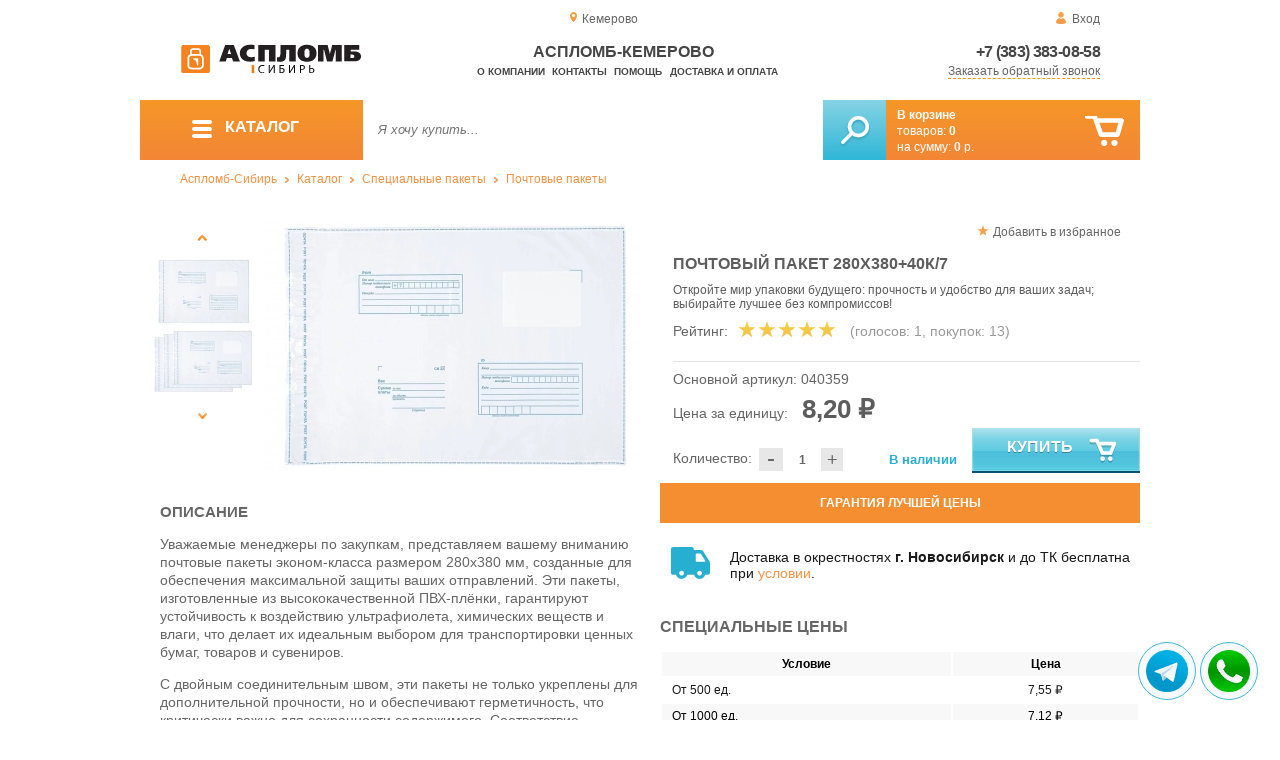

--- FILE ---
content_type: text/html; charset=UTF-8
request_url: https://aceplomb42.ru/pochtovyiy-paket-290h38040k-7
body_size: 12968
content:
<!DOCTYPE html>
<html lang="ru">
<head>
	<meta charset="utf-8">
	<title>Аспломб-Кемерово&trade; Почтовый Пакет 280х380+40к/7</title>
	<meta name="keywords" content="почтовый пакет 280х380 эконом купить, почтовый пакет 280х380 эконом оптом, почтовые пакеты оптом, почтовые пакеты купить в новосибирске, почтовые пакеты купить в томске, почтовые пакеты купить в кемерово, почтовые пакеты купить в красноярске">
	<meta name="description" content="АСПЛОМБ-Сибирь — приобрести почтовый пакет 280х380 эконом по низкой цене. Доставка по СибФО. Тел.: +7 (383) 383-08-58."> 
	<meta http-equiv="X-UA-Compatible" content="IE=edge">
	<meta name="viewport" content="width=device-width, initial-scale=1">
	<meta property="og:locale" content="ru_RU"/>
	<meta property="og:type" content="website"/>
	<meta property="og:title" content="Аспломб-Кемерово - Почтовый Пакет 280х380+40к/7"/>
	<meta property="og:description" content="АСПЛОМБ-Сибирь — приобрести почтовый пакет 280х380 эконом по низкой цене. Доставка по СибФО. Тел.: +7 (383) 383-08-58."/>
	<meta property="og:url" content="//aceplomb42.ru/pochtovyiy-paket-290h38040k-7"/>
	<meta property="og:image" content="//aceplomb42.ru/images/199/art-040359-pochtovyiy-paket-290h38040k-7-01.jpg"/>	
	<meta property="og:site_name" content="Аспломб-Сибирь"/>
	<link rel="shortcut icon" href="favicon.ico">
	
	<!--[if lt IE 9]><script src="js/html5shiv.min.js"></script><![endif]-->
	
<link type="text/css" href="css/style.css?1763691535" rel="stylesheet"/>
<link type="text/css" href="css/custom.css?1736918589" rel="stylesheet"/></head>
<body>
	<div id="wrapper">
<header>
                <div id="header_info">
                    <div class="row" id="header1">                   
                        <div id="region" >Кемерово</div>
                                                <div id="login">Вход</div>
                                            </div>
                    <div class="row" id="header2" itemscope itemtype="http://schema.org/Store">
                        <div id="logo"><a href="/"><img itemprop="logo" src="images/1/logo.svg"></a><meta itemprop="url" content="https://aceplomb42.ru"><meta itemprop="image" content="https://aceplomb42.ru/images/1/logo.png"></div>
                        <div id="contacts_top">
                            <div id="tel" itemprop="telephone"><a href="tel:+7 (383) 383-08-58">+7 (383) 383-08-58</a></div>
                                                        <meta itemprop="address" content="г. Новосибирск, Северный проезд, 7/4 В">
                            <div id="callback" class="callbacklink">Заказать обратный звонок</div>
                        </div>
                        <div id="top_menu">
													<div id="title" itemprop="name">Аспломб-Кемерово</div>
<a href="about">О компании</a><a href="contacts">Контакты</a><a href="help">Помощь</a><a href="delivery-and-payment">Доставка и оплата</a>                        </div>
                    </div>
                    <div id="header3">
                    	<div id="panel_top">
                    		<a id="panel_looked" href="looked"><span id="looked_mobile">0</span></a>
                    		<a id="panel_favorite" href="favorites"><span id="favorites_mobile">0</span></a>
                    		<a id="panel_cart" href="cart"><span id="cart_mobile">0</span></a>                    		
                    	</div>
                    </div>
                </div>                <div id="header_navigation">                		
                    <div id="navigationbar">
                        <a id="navigation" href="catalog">
                            <div id="menu_ico"><div class="menu_ico"></div><div class="menu_ico"></div><div class="menu_ico"></div></div>
                            <span>Каталог</span>
                        </a>
                        <div id="cart">
                        	<a href="/cart" id="cart_button"></a>
                        	<a href="/cart" id="cart_link">Перейти</a>
                          <div><b><a href="/cart">В корзине</a></b></div>
                          <div>товаров: <a href="/cart"><span id="goods_incart">0</span></a></div>
                          <div>на сумму: <a href="/cart"><span id="cart_cost">0</span> р.</a></div>                            
                        </div>
                        <div id="search">
                        	<form action="api.php" method="POST"  class="fastsearch">                               
                                <input type="text" id="search_string" name="query" placeholder="Я хочу купить..." value="" autocomplete="off"/>
                                <div class="search_advice_wrapper"></div>
                                <button name="show_results" id="search_button" type="submit"></button>
                          </form>
                        </div>
                        <div id="navigation_menu">
                        	<ul class="menu">
                        	<li><div class="menu_label"><a href="plombi-i-plombirovochnie-ustroistva">Номерные пломбы</a></div>
				<ul><li><a href="plastic-seals">Пластиковые номерные пломбы</a></li><li><a href="antimagnetic-seals">Антимагнитные пломбы</a></li><li><a href="filling-stickers">Пломбы наклейки</a></li><li><a href="rotary-seals">Роторные пломбы</a></li><li><a href="sealing-tape-indicator">Пломбировочная лента</a></li><li><a href="seals">Силовые и тросовые пломбы</a></li><li><a href="sealing-wire">Пломбировочная проволока</a></li><li><a href="seals-used-with-sealer">Пломбы применяемые с пломбиратором</a></li><li><a href="filling-devices">Опечатывающие устройства под пластилин</a></li><li><a href="fixing-devices-for-mortise-locks">Опечатывающие устройства для замков</a></li></ul>
				</li><li><div class="menu_label"><a href="special-packages-and-bags">Специальные пакеты</a></div>
				<ul><li><a href="packaging-for-markets">Упаковка для маркетплейсов</a></li><li><a href="mail-packages">Почтовые пакеты</a></li><li><a href="safe-packs">Сейф пакеты</a></li><li><a href="courier-packages">Курьер пакеты</a></li><li><a href="icao-packages">Пакеты ИКАО</a></li><li><a href="packets-sd">Пакеты СД</a></li><li><a href="packaging">Полипропиленовые мешки</a></li></ul>
				</li><li><div class="menu_label"><a href="devices-for-storing-keys">Хранение ключей</a></div>
				<ul><li><a href="wallets-cases-for-keys">Ключницы и ящики для ключей</a></li><li><a href="trinkets-and-key-rings">Брелки и кольца для ключей</a></li><li><a href="cases-for-keys">Пеналы для ключей</a></li></ul>
				</li><li><div class="menu_label"><a href="danger-signs">Знаки опасности</a></div>
				<ul><li><a href="un-signs">Знаки ООН</a></li><li><a href="emergency-cards">Аварийные Карточки</a></li></ul>
				</li><li><div class="menu_label"><a href="control-bracelets">Контрольные браслеты</a></div></li><li><div class="menu_label"><a href="blocks">Блокираторы кранов</a></div></li><li><div class="menu_label"><a href="instrument">Инструмент</a></div></li><li><div class="menu_label"><a href="wax">Сургуч</a></div></li>                        	</ul>
                        </div>
                        <div id="cart_options">
                            <div id="favorites"><a href="favorites"><span>0</span> избранных товара</a></div>
                            <div id="looked"><a href="looked"><span>0</span> просмотренных товара</a></div>
                        </div>
                        <div class="clear"></div>
                    </div>
                    <div class="row " id="bread_crumbs">                    
                        <div><a href="/">Аспломб-Сибирь</a> <img src="img/svg/arrow_bc.svg"/> <a href="catalog">Каталог</a> <img src="img/svg/arrow_bc.svg"/> <a href="special-packages-and-bags">Специальные пакеты</a> <img src="img/svg/arrow_bc.svg"/> <a href="mail-packages">Почтовые пакеты</a></div>
                    </div>
                </div>
</header>
		<div id="container">
			<div id="content" itemscope itemtype="http://schema.org/Product">
					<div id="right_column">
						<div id="actions">
							<div id="to_favorites" onclick="updateFavorites(165);">Добавить в избранное</div>
						</div>					
						<div id="offer">
							<h1 itemprop="name">Почтовый Пакет 280х380+40к/7</h1>
							<div id="destination">Откройте мир упаковки будущего: прочность и удобство для ваших задач; выбирайте лучшее без компромиссов!</div>
							<div id="rate">
				
								<div class="rate_title">Рейтинг:</div>  
								<div class="rating" itemprop="aggregateRating" itemscope itemtype="http://schema.org/AggregateRating" rate="5_199_20">
									<div class="rating_stars" title="5">
										<div class="rating_blank"></div>
										<div class="rating_hover"></div>
										<div class="rating_votes"></div>
									</div>
									<div class="votes">(голосов: <span itemprop="reviewCount">1</span><span itemprop="ratingValue" class="hide">5</span>, покупок: <span>13</span>)</div>
								</div>
							</div>
							
							<hr/>
									
							<div id="article">Основной артикул: <span>040359</span></div>
<span itemprop="offers" itemscope itemtype="http://schema.org/Offer">
							
							<div id="cost">Цена за единицу: <span>8,20 &#8381;</span><meta itemprop="price" content="8.2"><meta itemprop="priceCurrency" content="RUB"></div>
							<div id="amount"><div class="count"><div class="minus">-</div><div class="plus">+</div><input type="text" class="actual_count" id="count_165" value="1"/><input type="hidden" class="min_count" value="1"/><input type="hidden" class="step" value="1"/><input type="hidden" class="max_count" value="11779"/></div>Количество:</div>
<div class="exist">В наличии</div>
<link itemprop="availability" href="https://schema.org/InStock" />
<link itemprop="url" href="pochtovyiy-paket-290h38040k-7">
</span>	
							
							<button class="blue_button" id="cart[165]" onclick="updateCart(165,1);"><div class="to_cart"></div>Купить</button>
						</div>
					
		<div class="best_price">Гарантия лучшей цены</div>
		<div class="best_price_form">
			<form method="post" action="api.php" enctype="multipart/form-data">
				<input type="hidden" name="human">
				<fieldset>
					<label>Нашли дешевле? <b>Договоримся!</b>  Укажите <b>объем заказа</b> и узнайте размер вашей <b>скидки</b>.</label>
					<textarea name="message[text]" required="required"></textarea>
				</fieldset>				
				<fieldset>
					<label>Ваше Имя</label>
					<input type="text" name="message[fio]" placeholder="ФИО" required>
				</fieldset>
				<fieldset>
					<label>E-mail</label>
					<input type="text" name="message[email]" pattern="^.+@.+\..+$" placeholder="адрес@электронной.почты">
				</fieldset>
				<fieldset>
					<label>Телефон<span>*</span></label>
				<input type="text" name="message[phone]" required placeholder="+7 (xxx) xxx-xx-xx">
				</fieldset>
				<input type="hidden" name="message[url]" value="https://aceplomb42.ru/pochtovyiy-paket-290h38040k-7">				
				<fieldset>	                
					<button type="submit" name="send_message">Отправить</button>
				</fieldset>
			</form>
		</div>
	
<div id="variants" class="hide">
	<h2>Варианты</h2>
	</div><div id="additions">
<div class="delivery-price"><div>Доставка в окрестностях <b>г. Новосибирск</b> и до ТК бесплатна при <a href="delivery-and-payment">условии</a>.</div></div>
</div>							
						<div id="prices">
							<h2>Специальные цены</h2>
							<table>
								<tr>
									<th>Условие</th>
									<th>Цена</th>
								</tr>
								<tr id="pid_9" class="special_cost show">
									<td>От 500 ед.	<span class="condition hide">500</span></td>
									<td>7,55 &#8381;</td>
								</tr>
								<tr id="pid_11" class="special_cost show">
									<td>От 1000 ед.	<span class="condition hide">1000</span></td>
									<td>7,12 &#8381;</td>
								</tr>
								<tr id="pid_15" class="special_cost show">
									<td>От 3000 ед.	<span class="condition hide">3000</span></td>
									<td>6,47 &#8381;</td>
								</tr>
								<tr id="pid_17" class="special_cost show">
									<td>От 5000 ед.	<span class="condition hide">5000</span></td>
									<td>6,04 &#8381;</td>
								</tr>
							</table>
							<input type="hidden" id="base_cost" value="8,20"/>
							<input type="hidden" id="prices_id" value="0"/>
						</div>
						
						<div id="tags"><h2>Применение</h2><ul class="tags_list"><li><a href="postal-packages-for-russian-post" title="Почтовые пакеты для Почты России">Курьерская доставка Почтой России</a></li></ul></div><div id="tags"><h2>Другие тэги</h2><ul class="tags_list"><li><a href="sale-from-11-11-2016" title="Обновление ассортимента от 11-11-2016">В продаже с 11-11-2016</a></li></ul></div>					</div>
					
					<div id="left_column">
						
						<div id="images">
							
							<div id="img">
	
	
                                <div class="goods_image slider_imgs"><a class="img_place" href="images/199/art-040359-pochtovyiy-paket-290h38040k-7-01.jpg" itemprop="image" data-featherlight="image" title="Почтовый Пакет 280х380+40к/7">
                              										<picture>
										 <source itemprop="image" type="image/webp" srcset="images/199/550/art-040359-pochtovyiy-paket-290h38040k-7-01.jpg.webp" media="(min-width: 1500px)"/>
										 <source itemprop="image" type="image/webp" srcset="images/199/375/art-040359-pochtovyiy-paket-290h38040k-7-01.jpg.webp" media="(max-width: 1499px)"/>										 										 
										 <img src="images/199/375/art-040359-pochtovyiy-paket-290h38040k-7-01.jpg" alt="Почтовый Пакет 280х380+40к/7" loading="eager" decoding="sync" fetchpriority="high" />
										</picture>
                               
                                </a></div>
                                                              <div class="goods_image slider_imgs"><a class="img_place" href="images/199/art-040359-pochtovyiy-paket-290h38040k-7-02.jpg" itemprop="image" data-featherlight="image" title="Почтовый Пакет 280х380+40к/7">
                              										<picture>
										 <source itemprop="image" type="image/webp" srcset="images/199/550/art-040359-pochtovyiy-paket-290h38040k-7-02.jpg.webp" media="(min-width: 1500px)"/>
										 <source itemprop="image" type="image/webp" srcset="images/199/375/art-040359-pochtovyiy-paket-290h38040k-7-02.jpg.webp" media="(max-width: 1499px)"/>										 										 
										 <img src="images/199/375/art-040359-pochtovyiy-paket-290h38040k-7-02.jpg" alt="Почтовый Пакет 280х380+40к/7" loading="lazy" decoding="async" />
										</picture>
                               
                                </a></div>
                                                              <div class="goods_image slider_imgs"><a class="img_place" href="images/199/art-040359-pochtovyiy-paket-290h38040k-7-03.jpg" itemprop="image" data-featherlight="image" title="Почтовый Пакет 280х380+40к/7">
                              										<picture>
										 <source itemprop="image" type="image/webp" srcset="images/199/550/art-040359-pochtovyiy-paket-290h38040k-7-03.jpg.webp" media="(min-width: 1500px)"/>
										 <source itemprop="image" type="image/webp" srcset="images/199/375/art-040359-pochtovyiy-paket-290h38040k-7-03.jpg.webp" media="(max-width: 1499px)"/>										 										 
										 <img src="images/199/375/art-040359-pochtovyiy-paket-290h38040k-7-03.jpg" alt="Почтовый Пакет 280х380+40к/7" loading="lazy" decoding="async" />
										</picture>
                               
                                </a></div>
                                                              <div class="goods_image slider_imgs"><a class="img_place" href="images/199/art-040359-pochtovyiy-paket-290h38040k-7-04.jpg" itemprop="image" data-featherlight="image" title="Почтовый Пакет 280х380+40к/7">
                              										<picture>
										 <source itemprop="image" type="image/webp" srcset="images/199/550/art-040359-pochtovyiy-paket-290h38040k-7-04.jpg.webp" media="(min-width: 1500px)"/>
										 <source itemprop="image" type="image/webp" srcset="images/199/375/art-040359-pochtovyiy-paket-290h38040k-7-04.jpg.webp" media="(max-width: 1499px)"/>										 										 
										 <img src="images/199/375/art-040359-pochtovyiy-paket-290h38040k-7-04.jpg" alt="Почтовый Пакет 280х380+40к/7" loading="lazy" decoding="async" />
										</picture>
                               
                                </a></div>
                                                              <div class="goods_image slider_imgs"><a class="img_place" href="images/199/art-040359-pochtovyiy-paket-290h38040k-7-05.jpg" itemprop="image" data-featherlight="image" title="Почтовый Пакет 280х380+40к/7">
                              										<picture>
										 <source itemprop="image" type="image/webp" srcset="images/199/550/art-040359-pochtovyiy-paket-290h38040k-7-05.jpg.webp" media="(min-width: 1500px)"/>
										 <source itemprop="image" type="image/webp" srcset="images/199/375/art-040359-pochtovyiy-paket-290h38040k-7-05.jpg.webp" media="(max-width: 1499px)"/>										 										 
										 <img src="images/199/375/art-040359-pochtovyiy-paket-290h38040k-7-05.jpg" alt="Почтовый Пакет 280х380+40к/7" loading="lazy" decoding="async" />
										</picture>
                               
                                </a></div>
                              	
							</div>
							<div id="img_slider">
                            	<button class="arrow_top"></button>
                            	<ul>
						                            	
                                	<li>
                              										<picture>
										 <source type="image/webp" srcset="images/199/100/art-040359-pochtovyiy-paket-290h38040k-7-01.jpg.webp"/>										
										 <img itemprop="image" src="images/199/100/art-040359-pochtovyiy-paket-290h38040k-7-01.jpg"/>
										</picture>
                                                              	</li>
						                            	
                                	<li>
                              										<picture>
										 <source type="image/webp" srcset="images/199/100/art-040359-pochtovyiy-paket-290h38040k-7-02.jpg.webp"/>										
										 <img itemprop="image" src="images/199/100/art-040359-pochtovyiy-paket-290h38040k-7-02.jpg"/>
										</picture>
                                                              	</li>
						                            	
                                	<li>
                              										<picture>
										 <source type="image/webp" srcset="images/199/100/art-040359-pochtovyiy-paket-290h38040k-7-03.jpg.webp"/>										
										 <img itemprop="image" src="images/199/100/art-040359-pochtovyiy-paket-290h38040k-7-03.jpg"/>
										</picture>
                                                              	</li>
						                            	
                                	<li>
                              										<picture>
										 <source type="image/webp" srcset="images/199/100/art-040359-pochtovyiy-paket-290h38040k-7-04.jpg.webp"/>										
										 <img itemprop="image" src="images/199/100/art-040359-pochtovyiy-paket-290h38040k-7-04.jpg"/>
										</picture>
                                                              	</li>
						                            	
                                	<li>
                              										<picture>
										 <source type="image/webp" srcset="images/199/100/art-040359-pochtovyiy-paket-290h38040k-7-05.jpg.webp"/>										
										 <img itemprop="image" src="images/199/100/art-040359-pochtovyiy-paket-290h38040k-7-05.jpg"/>
										</picture>
                                                              	</li>
                              </ul>
                            	<button class="arrow_bottom"></button>
							</div>
							
							<div id="img_scrolls">
								<button class="scroll_left"></button>
								<button class="scroll_right"></button>
							</div>
							
						</div>

					</div>


<div class="description_content" itemprop="description">
<div id="specification_item"><h2>Описание</h2><p>Уважаемые менеджеры по закупкам, представляем вашему вниманию почтовые пакеты эконом-класса размером&nbsp;280х380 мм, созданные для обеспечения максимальной защиты ваших отправлений. Эти пакеты, изготовленные из высококачественной ПВХ-плёнки, гарантируют устойчивость к воздействию ультрафиолета, химических веществ и влаги, что делает их идеальным выбором для транспортировки ценных бумаг, товаров и сувениров.</p>
<p>С двойным соединительным швом, эти пакеты не только укреплены для дополнительной прочности, но и обеспечивают герметичность, что критически важно для сохранности содержимого. Соответствие стандарту ПОУПС "Почты России" позволяет использовать их во всех отделениях почтовой службы, облегчая процесс отправки.</p>
<p>Особое внимание заслуживает специальное покрытие, позволяющее без труда заполнять информацию на пакете обычной шариковой ручкой. Это экономит ваше время и упрощает подготовку к отправке. Липкая основа на обратной стороне конверта обеспечивает надёжное закрытие и сохранность содержимого, а вместимость в 41.1 см<sup>3</sup> и способность выдерживать нагрузку до 7 кг делают эти пакеты незаменимыми для отправки тяжёлых и объёмных предметов.</p>
<p>Мы предлагаем эти пакеты по ценам, которые вы не найдёте у конкурентов, делая наше предложение ещё более привлекательным. При этом стоит отметить, что <strong>цены указаны без учёта НДС</strong>, что позволяет вам дополнительно оптимизировать расходы на закупку.</p>
<p>Выбирая наши почтовые пакеты, вы получаете не только качественный продукт, но и экономию средств, а также уверенность в сохранности каждой отправки. <strong>Положите нужное количество товара в корзину</strong>, чтобы перейти к условиям доставки и оплаты заказа, и убедитесь в преимуществах работы с нами.</p></div><div id="parameters_item"><h2>Характеристики</h2><table class="params"><tr><td>Материал</td><td>Высокопрочный трехслойный полиэтилен</td></tr><tr><td>Температура использования, °C</td><td>От -40 до +60</td></tr><tr><td>Общая длина, мм</td><td>380</td></tr><tr><td>Ширина, мм</td><td>280</td></tr><tr><td>Метод маркировки</td><td>Печать</td></tr><tr><td>Толщина, мкм</td><td>70</td></tr></table></div><div id="reviews">
<h2>Отзывы</h2>
<i>Пока нет отзывов, поделитесь первым своим мнением.</i>
	<div id="add_review">Добавить отзыв</div>
	<div id="add_review_form">
		<form method="post" action="api.php" enctype="multipart/form-data">
			<input type="hidden" name="human">
			<input type="hidden" name="targets_id" value="199">
			<textarea id="review" name="review"></textarea>			
			<button type="submit" name="post_review" id="post_review" onClick="return checkCount(this, 500, 5000);">Отправить</button>
			<span id="chars"></span>
		</form>
	</div>
</div>
</div>
					
<div class="clear"></div>
					
					
					<div id="related_goods">
					<h2>Вместе с этим товаром покупают</h2>
					<div class="carousel">
						<ul>
                            <li>
                            	<div class="carousel_item" itemscope itemtype="http://schema.org/Product">
                            	    <meta itemprop="name" content="Наклейка-пломба Терра 10х20">
                                	<meta itemprop="image" content="images/361/140/Terra10x20-2.jpg.webp">
                                	<meta itemprop="description" content="Наклейка-пломба Терра 10х20 — уникальная разработка компании Аспломб, разработанная с учетом рекомендаций ювелирной и кредитно-финансовых отраслей рынка.">
                                	<meta itemprop="manufacturer" content="Аспломб">
                                	<meta itemprop="mpn" content="010601">  
                                	<meta itemprop="brand" content="Аспломб">
                                	<div itemprop="offers" itemscope itemtype="http://schema.org/Offer">
                                		<meta itemprop="price" content="1.22">
                                		<meta itemprop="priceCurrency" content="RUB">    
									    <link itemprop="availability" href="http://schema.org/InStock">
										<link itemprop="url" href="sticker-seal-terra-10x20">
                                	</div>                                	
                            		<div class="carousel_img"><a itemprop="url" href="sticker-seal-terra-10x20">
                              										<picture>
										 <source itemprop="image" type="image/webp" srcset="images/361/140/Terra10x20-2.jpg.webp"/>
										 <img itemprop="image" src="images/361/140/Terra10x20-2.jpg" alt="Наклейка-пломба Терра 10х20"/>
										</picture>
                                                          		</a></div>
                            		<div class="carousel_cart"><span onclick="updateCart(285, 1);" class="to_cart">Купить</span><span class="small_cart"></span></div>                                    
                            		<div class="carousel_item_name"><a href="sticker-seal-terra-10x20">Наклейка-пломба Терра 10х20</a></div>
                            		<div class="carousel_cost">1.22 &#8381;
                            		
                            		</div>  

                            	</div>
                            </li>                             <li>
                            	<div class="carousel_item" itemscope itemtype="http://schema.org/Product">
                            	    <meta itemprop="name" content="Наклейка-пломба ТЕРРА 20х40">
                                	<meta itemprop="image" content="images/358/140/Terra20x40-1.jpg.webp">
                                	<meta itemprop="description" content="Пломбировочная наклейка ТЕРРА 20х40 – уникальная разработка компании АСПЛОМБ, объединившая необходимые свойства современных материалов и инновации в сфере безопасности; Высокие адгезионные свойства и внешний вид, защищённый от подделок, делают Наклейку ТЕРРА уникальным товаром на Российском рынке.">
                                	<meta itemprop="manufacturer" content="Аспломб">
                                	<meta itemprop="mpn" content="010602">  
                                	<meta itemprop="brand" content="Аспломб">
                                	<div itemprop="offers" itemscope itemtype="http://schema.org/Offer">
                                		<meta itemprop="price" content="2.19">
                                		<meta itemprop="priceCurrency" content="RUB">    
									    <link itemprop="availability" href="http://schema.org/InStock">
										<link itemprop="url" href="sticker-seal-terra-20x40">
                                	</div>                                	
                            		<div class="carousel_img"><a itemprop="url" href="sticker-seal-terra-20x40">
                              										<picture>
										 <source itemprop="image" type="image/webp" srcset="images/358/140/Terra20x40-1.jpg.webp"/>
										 <img itemprop="image" src="images/358/140/Terra20x40-1.jpg" alt="Наклейка-пломба ТЕРРА 20х40"/>
										</picture>
                                                          		</a></div>
                            		<div class="carousel_cart"><span onclick="updateCart(282, 1);" class="to_cart">Купить</span><span class="small_cart"></span></div>                                    
                            		<div class="carousel_item_name"><a href="sticker-seal-terra-20x40">Наклейка-пломба ТЕРРА 20х40</a></div>
                            		<div class="carousel_cost">2.19 &#8381;
                            		
                            		</div>  

                            	</div>
                            </li>                             <li>
                            	<div class="carousel_item" itemscope itemtype="http://schema.org/Product">
                            	    <meta itemprop="name" content="Почтовый Пакет 162х229+40к/6">
                                	<meta itemprop="image" content="images/196/140/art-040354-pochtovyiy-paket-173h24040k-6-01.jpg.webp">
                                	<meta itemprop="description" content="Защитите отправления с пакетами Почты России: надёжность, конфиденциальность, устойчивость к химии; выгодно!.">
                                	<meta itemprop="manufacturer" content="Аспломб">
                                	<meta itemprop="mpn" content="040354">  
                                	<meta itemprop="brand" content="Аспломб">
                                	<div itemprop="offers" itemscope itemtype="http://schema.org/Offer">
                                		<meta itemprop="price" content="2.53">
                                		<meta itemprop="priceCurrency" content="RUB">    
									    <link itemprop="availability" href="http://schema.org/InStock">
										<link itemprop="url" href="pochtovyiy-paket-173h24040k-6">
                                	</div>                                	
                            		<div class="carousel_img"><a itemprop="url" href="pochtovyiy-paket-173h24040k-6">
                              										<picture>
										 <source itemprop="image" type="image/webp" srcset="images/196/140/art-040354-pochtovyiy-paket-173h24040k-6-01.jpg.webp"/>
										 <img itemprop="image" src="images/196/140/art-040354-pochtovyiy-paket-173h24040k-6-01.jpg" alt="Почтовый Пакет 162х229+40к/6"/>
										</picture>
                                                          		</a></div>
                            		<div class="carousel_cart"><span onclick="updateCart(162, 1);" class="to_cart">Купить</span><span class="small_cart"></span></div>                                    
                            		<div class="carousel_item_name"><a href="pochtovyiy-paket-173h24040k-6">Почтовый Пакет 162х229+40к/6</a></div>
                            		<div class="carousel_cost">2.53 &#8381;
                            		
                            		</div>  

                            	</div>
                            </li>                             <li>
                            	<div class="carousel_item" itemscope itemtype="http://schema.org/Product">
                            	    <meta itemprop="name" content="Почтовый Пакет 229х324+40к/7">
                                	<meta itemprop="image" content="images/197/140/art-040356-pochtovyiy-paket-240h32040k-7-01.jpg.webp">
                                	<meta itemprop="description" content="Защитите отправления с АСПЛОМБ-Сибирь: 5-слойные пакеты, двойной шов, герметичность; доступны по всей России!.">
                                	<meta itemprop="manufacturer" content="Аспломб">
                                	<meta itemprop="mpn" content="040356">  
                                	<meta itemprop="brand" content="Аспломб">
                                	<div itemprop="offers" itemscope itemtype="http://schema.org/Offer">
                                		<meta itemprop="price" content="4.41">
                                		<meta itemprop="priceCurrency" content="RUB">    
									    <link itemprop="availability" href="http://schema.org/InStock">
										<link itemprop="url" href="pochtovyiy-paket-240h32040k-7">
                                	</div>                                	
                            		<div class="carousel_img"><a itemprop="url" href="pochtovyiy-paket-240h32040k-7">
                              										<picture>
										 <source itemprop="image" type="image/webp" srcset="images/197/140/art-040356-pochtovyiy-paket-240h32040k-7-01.jpg.webp"/>
										 <img itemprop="image" src="images/197/140/art-040356-pochtovyiy-paket-240h32040k-7-01.jpg" alt="Почтовый Пакет 229х324+40к/7"/>
										</picture>
                                                          		</a></div>
                            		<div class="carousel_cart"><span onclick="updateCart(163, 1);" class="to_cart">Купить</span><span class="small_cart"></span></div>                                    
                            		<div class="carousel_item_name"><a href="pochtovyiy-paket-240h32040k-7">Почтовый Пакет 229х324+40к/7</a></div>
                            		<div class="carousel_cost">4.41 &#8381;
                            		
                            		</div>  

                            	</div>
                            </li>                             <li>
                            	<div class="carousel_item" itemscope itemtype="http://schema.org/Product">
                            	    <meta itemprop="name" content="Почтовый Пакет 320х355+40к/7">
                                	<meta itemprop="image" content="images/200/140/art-040360-pochtovyiy-paket-328h35540k-7-01.jpg.webp">
                                	<meta itemprop="description" content="Защитите товары с ПОУПС от АСПЛОМБ-Сибирь: высокая герметичность, устойчивость к реагентам, лучшая цена; Быстрая доставка по России!.">
                                	<meta itemprop="manufacturer" content="Аспломб">
                                	<meta itemprop="mpn" content="040360">  
                                	<meta itemprop="brand" content="Аспломб">
                                	<div itemprop="offers" itemscope itemtype="http://schema.org/Offer">
                                		<meta itemprop="price" content="6.53">
                                		<meta itemprop="priceCurrency" content="RUB">    
									    <link itemprop="availability" href="http://schema.org/InStock">
										<link itemprop="url" href="pochtovyiy-paket-328h35540k-7">
                                	</div>                                	
                            		<div class="carousel_img"><a itemprop="url" href="pochtovyiy-paket-328h35540k-7">
                              										<picture>
										 <source itemprop="image" type="image/webp" srcset="images/200/140/art-040360-pochtovyiy-paket-328h35540k-7-01.jpg.webp"/>
										 <img itemprop="image" src="images/200/140/art-040360-pochtovyiy-paket-328h35540k-7-01.jpg" alt="Почтовый Пакет 320х355+40к/7"/>
										</picture>
                                                          		</a></div>
                            		<div class="carousel_cart"><span onclick="updateCart(166, 1);" class="to_cart">Купить</span><span class="small_cart"></span></div>                                    
                            		<div class="carousel_item_name"><a href="pochtovyiy-paket-328h35540k-7">Почтовый Пакет 320х355+40к/7</a></div>
                            		<div class="carousel_cost">6.53 &#8381;
                            		
                            		</div>  

                            	</div>
                            </li>                             <li>
                            	<div class="carousel_item" itemscope itemtype="http://schema.org/Product">
                            	    <meta itemprop="name" content="Почтовый Пакет 360х500+40к/7">
                                	<meta itemprop="image" content="images/201/140/art-040361-pochtovyiy-paket-365h51540k-7-01.jpg.webp">
                                	<meta itemprop="description" content="Получите надежные B3 почтовые пакеты; идеальны для Почты России; прочные швы обеспечат безопасность отправлений!.">
                                	<meta itemprop="manufacturer" content="Аспломб">
                                	<meta itemprop="mpn" content="040361">  
                                	<meta itemprop="brand" content="Аспломб">
                                	<div itemprop="offers" itemscope itemtype="http://schema.org/Offer">
                                		<meta itemprop="price" content="9.36">
                                		<meta itemprop="priceCurrency" content="RUB">    
									    <link itemprop="availability" href="http://schema.org/InStock">
										<link itemprop="url" href="pochtovyiy-paket-365h51540k-7">
                                	</div>                                	
                            		<div class="carousel_img"><a itemprop="url" href="pochtovyiy-paket-365h51540k-7">
                              										<picture>
										 <source itemprop="image" type="image/webp" srcset="images/201/140/art-040361-pochtovyiy-paket-365h51540k-7-01.jpg.webp"/>
										 <img itemprop="image" src="images/201/140/art-040361-pochtovyiy-paket-365h51540k-7-01.jpg" alt="Почтовый Пакет 360х500+40к/7"/>
										</picture>
                                                          		</a></div>
                            		<div class="carousel_cart"><span onclick="updateCart(167, 1);" class="to_cart">Купить</span><span class="small_cart"></span></div>                                    
                            		<div class="carousel_item_name"><a href="pochtovyiy-paket-365h51540k-7">Почтовый Пакет 360х500+40к/7</a></div>
                            		<div class="carousel_cost">9.36 &#8381;
                            		
                            		</div>  

                            	</div>
                            </li>                             <li>
                            	<div class="carousel_item" itemscope itemtype="http://schema.org/Product">
                            	    <meta itemprop="name" content="Почтовый Пакет 485х690+40к/7">
                                	<meta itemprop="image" content="images/202/140/art-040362-pochtovyiy-paket-496h69540k-7-01.jpg.webp">
                                	<meta itemprop="description" content="Защитите отправления с усиленными пакетами; идеальны для Почты России; надёжность без компромиссов!.">
                                	<meta itemprop="manufacturer" content="Аспломб">
                                	<meta itemprop="mpn" content="040362">  
                                	<meta itemprop="brand" content="Аспломб">
                                	<div itemprop="offers" itemscope itemtype="http://schema.org/Offer">
                                		<meta itemprop="price" content="19.67">
                                		<meta itemprop="priceCurrency" content="RUB">    
									    <link itemprop="availability" href="http://schema.org/InStock">
										<link itemprop="url" href="pochtovyiy-paket-496h69540k-7">
                                	</div>                                	
                            		<div class="carousel_img"><a itemprop="url" href="pochtovyiy-paket-496h69540k-7">
                              										<picture>
										 <source itemprop="image" type="image/webp" srcset="images/202/140/art-040362-pochtovyiy-paket-496h69540k-7-01.jpg.webp"/>
										 <img itemprop="image" src="images/202/140/art-040362-pochtovyiy-paket-496h69540k-7-01.jpg" alt="Почтовый Пакет 485х690+40к/7"/>
										</picture>
                                                          		</a></div>
                            		<div class="carousel_cart"><span onclick="updateCart(168, 1);" class="to_cart">Купить</span><span class="small_cart"></span></div>                                    
                            		<div class="carousel_item_name"><a href="pochtovyiy-paket-496h69540k-7">Почтовый Пакет 485х690+40к/7</a></div>
                            		<div class="carousel_cost">19.67 &#8381;
                            		
                            		</div>  

                            	</div>
                            </li>                             <li>
                            	<div class="carousel_item" itemscope itemtype="http://schema.org/Product">
                            	    <meta itemprop="name" content="Почтовый Пакет 500х545+45к/7">
                                	<meta itemprop="image" content="images/203/140/art-040363-pochtovyiy-paket-530h55045k-7-01.jpg.webp">
                                	<meta itemprop="description" content="Защитите отправления с надёжными пакетами от Почты России; прочные сварные швы гарантируют сохранность содержимого!.">
                                	<meta itemprop="manufacturer" content="Аспломб">
                                	<meta itemprop="mpn" content="040363">  
                                	<meta itemprop="brand" content="Аспломб">
                                	<div itemprop="offers" itemscope itemtype="http://schema.org/Offer">
                                		<meta itemprop="price" content="17.31">
                                		<meta itemprop="priceCurrency" content="RUB">    
									    <link itemprop="availability" href="http://schema.org/InStock">
										<link itemprop="url" href="pochtovyiy-paket-530h55045k-7">
                                	</div>                                	
                            		<div class="carousel_img"><a itemprop="url" href="pochtovyiy-paket-530h55045k-7">
                              										<picture>
										 <source itemprop="image" type="image/webp" srcset="images/203/140/art-040363-pochtovyiy-paket-530h55045k-7-01.jpg.webp"/>
										 <img itemprop="image" src="images/203/140/art-040363-pochtovyiy-paket-530h55045k-7-01.jpg" alt="Почтовый Пакет 500х545+45к/7"/>
										</picture>
                                                          		</a></div>
                            		<div class="carousel_cart"><span onclick="updateCart(169, 1);" class="to_cart">Купить</span><span class="small_cart"></span></div>                                    
                            		<div class="carousel_item_name"><a href="pochtovyiy-paket-530h55045k-7">Почтовый Пакет 500х545+45к/7</a></div>
                            		<div class="carousel_cost">17.31 &#8381;
                            		
                            		</div>  

                            	</div>
                            </li>                             <li>
                            	<div class="carousel_item" itemscope itemtype="http://schema.org/Product">
                            	    <meta itemprop="name" content="Почтовый Пакет 600х695+40к/7">
                                	<meta itemprop="image" content="images/659/140/art-040364-pochtovyiy-paket-625h69540k-7-01.jpg.webp">
                                	<meta itemprop="description" content="Защитите отправления с конвертами премиум-класса; идеальны для Почты России; надежность сварных швов!.">
                                	<meta itemprop="manufacturer" content="Аспломб">
                                	<meta itemprop="mpn" content="040364">  
                                	<meta itemprop="brand" content="Аспломб">
                                	<div itemprop="offers" itemscope itemtype="http://schema.org/Offer">
                                		<meta itemprop="price" content="25.97">
                                		<meta itemprop="priceCurrency" content="RUB">    
									    <link itemprop="availability" href="http://schema.org/InStock">
										<link itemprop="url" href="pochtovyiy-paket-625h69540k-7">
                                	</div>                                	
                            		<div class="carousel_img"><a itemprop="url" href="pochtovyiy-paket-625h69540k-7">
                              										<picture>
										 <source itemprop="image" type="image/webp" srcset="images/659/140/art-040364-pochtovyiy-paket-625h69540k-7-01.jpg.webp"/>
										 <img itemprop="image" src="images/659/140/art-040364-pochtovyiy-paket-625h69540k-7-01.jpg" alt="Почтовый Пакет 600х695+40к/7"/>
										</picture>
                                                          		</a></div>
                            		<div class="carousel_cart"><span onclick="updateCart(434, 1);" class="to_cart">Купить</span><span class="small_cart"></span></div>                                    
                            		<div class="carousel_item_name"><a href="pochtovyiy-paket-625h69540k-7">Почтовый Пакет 600х695+40к/7</a></div>
                            		<div class="carousel_cost">25.97 &#8381;
                            		
                            		</div>  

                            	</div>
                            </li> 						</ul>
						<button class="arrow_left"></button>
						<button class="arrow_right"></button>
					</div>					</div>
	
					<div id="similar_goods">
					<h2>Похожие товары</h2>
					<div class="carousel">
						<ul>
                            <li>
                            	<div class="carousel_item" itemscope itemtype="http://schema.org/Product">
                            	    <meta itemprop="name" content="Почтовый Пакет 114х162 / 130x162,5+40к/5">
                                	<meta itemprop="image" content="images/194/140/art-040351-pochtovyiy-paket-130h16545k-7-01.jpg.webp">
                                	<meta itemprop="description" content="Защита и стиль: почтовые пакеты с укрепленными швами и непрозрачным дизайном для вашей конфиденциальности; идеальны для отправлений по России!.">
                                	<meta itemprop="manufacturer" content="Аспломб">
                                	<meta itemprop="mpn" content="040351">  
                                	<meta itemprop="brand" content="Аспломб">
                                	<div itemprop="offers" itemscope itemtype="http://schema.org/Offer">
                                		<meta itemprop="price" content="1.54">
                                		<meta itemprop="priceCurrency" content="RUB">    
									    <link itemprop="availability" href="http://schema.org/InStock">
										<link itemprop="url" href="pochtovyiy-paket-130h16545k-7">
                                	</div>                                	
                            		<div class="carousel_img"><a itemprop="url" href="pochtovyiy-paket-130h16545k-7">
                              										<picture>
										 <source itemprop="image" type="image/webp" srcset="images/194/140/art-040351-pochtovyiy-paket-130h16545k-7-01.jpg.webp"/>
										 <img itemprop="image" src="images/194/140/art-040351-pochtovyiy-paket-130h16545k-7-01.jpg" alt="Почтовый Пакет 114х162 / 130x162,5+40к/5"/>
										</picture>
                                                          		</a></div>
                            		<div class="carousel_cart"><span onclick="updateCart(160, 1);" class="to_cart">Купить</span><span class="small_cart"></span></div>                                    
                            		<div class="carousel_item_name"><a href="pochtovyiy-paket-130h16545k-7">Почтовый Пакет 114х162 / 130x162,5+40к/5</a></div>
                            		<div class="carousel_cost">1.54 &#8381;
                            		
                            		</div>  

                            	</div>
                            </li>                             <li>
                            	<div class="carousel_item" itemscope itemtype="http://schema.org/Product">
                            	    <meta itemprop="name" content="Почтовый Пакет 140х165/ 145x162,5+40к/5 ">
                                	<meta itemprop="image" content="images/658/140/art-040353-economy-postal-package-140x165-01.jpg.webp">
                                	<meta itemprop="description" content="Получите ПОУПС пакеты – отправляйте почту быстро и надежно; защита и удобство в каждой отправке!.">
                                	<meta itemprop="manufacturer" content="Аспломб">
                                	<meta itemprop="mpn" content="040353">  
                                	<meta itemprop="brand" content="Аспломб">
                                	<div itemprop="offers" itemscope itemtype="http://schema.org/Offer">
                                		<meta itemprop="price" content="1.73">
                                		<meta itemprop="priceCurrency" content="RUB">    
									    <link itemprop="availability" href="http://schema.org/InStock">
										<link itemprop="url" href="economy-postal-package-140x165">
                                	</div>                                	
                            		<div class="carousel_img"><a itemprop="url" href="economy-postal-package-140x165">
                              										<picture>
										 <source itemprop="image" type="image/webp" srcset="images/658/140/art-040353-economy-postal-package-140x165-01.jpg.webp"/>
										 <img itemprop="image" src="images/658/140/art-040353-economy-postal-package-140x165-01.jpg" alt="Почтовый Пакет 140х165/ 145x162,5+40к/5 "/>
										</picture>
                                                          		</a></div>
                            		<div class="carousel_cart"><span onclick="updateCart(433, 1);" class="to_cart">Купить</span><span class="small_cart"></span></div>                                    
                            		<div class="carousel_item_name"><a href="economy-postal-package-140x165">Почтовый Пакет 140х165/ 145x162,5+40к/5 </a></div>
                            		<div class="carousel_cost">1.73 &#8381;
                            		
                            		</div>  

                            	</div>
                            </li>                             <li>
                            	<div class="carousel_item" itemscope itemtype="http://schema.org/Product">
                            	    <meta itemprop="name" content="Почтовый Пакет 162х229+40к/6">
                                	<meta itemprop="image" content="images/196/140/art-040354-pochtovyiy-paket-173h24040k-6-01.jpg.webp">
                                	<meta itemprop="description" content="Защитите отправления с пакетами Почты России: надёжность, конфиденциальность, устойчивость к химии; выгодно!.">
                                	<meta itemprop="manufacturer" content="Аспломб">
                                	<meta itemprop="mpn" content="040354">  
                                	<meta itemprop="brand" content="Аспломб">
                                	<div itemprop="offers" itemscope itemtype="http://schema.org/Offer">
                                		<meta itemprop="price" content="2.53">
                                		<meta itemprop="priceCurrency" content="RUB">    
									    <link itemprop="availability" href="http://schema.org/InStock">
										<link itemprop="url" href="pochtovyiy-paket-173h24040k-6">
                                	</div>                                	
                            		<div class="carousel_img"><a itemprop="url" href="pochtovyiy-paket-173h24040k-6">
                              										<picture>
										 <source itemprop="image" type="image/webp" srcset="images/196/140/art-040354-pochtovyiy-paket-173h24040k-6-01.jpg.webp"/>
										 <img itemprop="image" src="images/196/140/art-040354-pochtovyiy-paket-173h24040k-6-01.jpg" alt="Почтовый Пакет 162х229+40к/6"/>
										</picture>
                                                          		</a></div>
                            		<div class="carousel_cart"><span onclick="updateCart(162, 1);" class="to_cart">Купить</span><span class="small_cart"></span></div>                                    
                            		<div class="carousel_item_name"><a href="pochtovyiy-paket-173h24040k-6">Почтовый Пакет 162х229+40к/6</a></div>
                            		<div class="carousel_cost">2.53 &#8381;
                            		
                            		</div>  

                            	</div>
                            </li>                             <li>
                            	<div class="carousel_item" itemscope itemtype="http://schema.org/Product">
                            	    <meta itemprop="name" content="Почтовый Пакет 229х324+40к/7">
                                	<meta itemprop="image" content="images/197/140/art-040356-pochtovyiy-paket-240h32040k-7-01.jpg.webp">
                                	<meta itemprop="description" content="Защитите отправления с АСПЛОМБ-Сибирь: 5-слойные пакеты, двойной шов, герметичность; доступны по всей России!.">
                                	<meta itemprop="manufacturer" content="Аспломб">
                                	<meta itemprop="mpn" content="040356">  
                                	<meta itemprop="brand" content="Аспломб">
                                	<div itemprop="offers" itemscope itemtype="http://schema.org/Offer">
                                		<meta itemprop="price" content="4.41">
                                		<meta itemprop="priceCurrency" content="RUB">    
									    <link itemprop="availability" href="http://schema.org/InStock">
										<link itemprop="url" href="pochtovyiy-paket-240h32040k-7">
                                	</div>                                	
                            		<div class="carousel_img"><a itemprop="url" href="pochtovyiy-paket-240h32040k-7">
                              										<picture>
										 <source itemprop="image" type="image/webp" srcset="images/197/140/art-040356-pochtovyiy-paket-240h32040k-7-01.jpg.webp"/>
										 <img itemprop="image" src="images/197/140/art-040356-pochtovyiy-paket-240h32040k-7-01.jpg" alt="Почтовый Пакет 229х324+40к/7"/>
										</picture>
                                                          		</a></div>
                            		<div class="carousel_cart"><span onclick="updateCart(163, 1);" class="to_cart">Купить</span><span class="small_cart"></span></div>                                    
                            		<div class="carousel_item_name"><a href="pochtovyiy-paket-240h32040k-7">Почтовый Пакет 229х324+40к/7</a></div>
                            		<div class="carousel_cost">4.41 &#8381;
                            		
                            		</div>  

                            	</div>
                            </li>                             <li>
                            	<div class="carousel_item" itemscope itemtype="http://schema.org/Product">
                            	    <meta itemprop="name" content="Почтовый Пакет 250х353+40к/7">
                                	<meta itemprop="image" content="images/198/140/art-040357-pochtovyiy-paket-262h35540k-7-01.jpg.webp">
                                	<meta itemprop="description" content="Защитите отправления с усиленными пакетами; идеальны для Почты России; надежность без компромиссов!.">
                                	<meta itemprop="manufacturer" content="Аспломб">
                                	<meta itemprop="mpn" content="040357">  
                                	<meta itemprop="brand" content="Аспломб">
                                	<div itemprop="offers" itemscope itemtype="http://schema.org/Offer">
                                		<meta itemprop="price" content="5.22">
                                		<meta itemprop="priceCurrency" content="RUB">    
									    <link itemprop="availability" href="http://schema.org/PreOrder">
										<link itemprop="url" href="pochtovyiy-paket-262h35540k-7">
                                	</div>                                	
                            		<div class="carousel_img"><a itemprop="url" href="pochtovyiy-paket-262h35540k-7">
                              										<picture>
										 <source itemprop="image" type="image/webp" srcset="images/198/140/art-040357-pochtovyiy-paket-262h35540k-7-01.jpg.webp"/>
										 <img itemprop="image" src="images/198/140/art-040357-pochtovyiy-paket-262h35540k-7-01.jpg" alt="Почтовый Пакет 250х353+40к/7"/>
										</picture>
                                                          		</a></div>
                            		<div class="carousel_cart"><span onclick="updateCart(164, 1);" class="to_cart">Купить</span><span class="small_cart"></span></div>                                    
                            		<div class="carousel_item_name"><a href="pochtovyiy-paket-262h35540k-7">Почтовый Пакет 250х353+40к/7</a></div>
                            		<div class="carousel_cost">5.22 &#8381;
                            		
                            		</div>  

                            	</div>
                            </li>                             <li>
                            	<div class="carousel_item" itemscope itemtype="http://schema.org/Product">
                            	    <meta itemprop="name" content="Почтовый Пакет 320х355+40к/7">
                                	<meta itemprop="image" content="images/200/140/art-040360-pochtovyiy-paket-328h35540k-7-01.jpg.webp">
                                	<meta itemprop="description" content="Защитите товары с ПОУПС от АСПЛОМБ-Сибирь: высокая герметичность, устойчивость к реагентам, лучшая цена; Быстрая доставка по России!.">
                                	<meta itemprop="manufacturer" content="Аспломб">
                                	<meta itemprop="mpn" content="040360">  
                                	<meta itemprop="brand" content="Аспломб">
                                	<div itemprop="offers" itemscope itemtype="http://schema.org/Offer">
                                		<meta itemprop="price" content="6.53">
                                		<meta itemprop="priceCurrency" content="RUB">    
									    <link itemprop="availability" href="http://schema.org/InStock">
										<link itemprop="url" href="pochtovyiy-paket-328h35540k-7">
                                	</div>                                	
                            		<div class="carousel_img"><a itemprop="url" href="pochtovyiy-paket-328h35540k-7">
                              										<picture>
										 <source itemprop="image" type="image/webp" srcset="images/200/140/art-040360-pochtovyiy-paket-328h35540k-7-01.jpg.webp"/>
										 <img itemprop="image" src="images/200/140/art-040360-pochtovyiy-paket-328h35540k-7-01.jpg" alt="Почтовый Пакет 320х355+40к/7"/>
										</picture>
                                                          		</a></div>
                            		<div class="carousel_cart"><span onclick="updateCart(166, 1);" class="to_cart">Купить</span><span class="small_cart"></span></div>                                    
                            		<div class="carousel_item_name"><a href="pochtovyiy-paket-328h35540k-7">Почтовый Пакет 320х355+40к/7</a></div>
                            		<div class="carousel_cost">6.53 &#8381;
                            		
                            		</div>  

                            	</div>
                            </li>                             <li>
                            	<div class="carousel_item" itemscope itemtype="http://schema.org/Product">
                            	    <meta itemprop="name" content="Почтовый Пакет 360х500+40к/7">
                                	<meta itemprop="image" content="images/201/140/art-040361-pochtovyiy-paket-365h51540k-7-01.jpg.webp">
                                	<meta itemprop="description" content="Получите надежные B3 почтовые пакеты; идеальны для Почты России; прочные швы обеспечат безопасность отправлений!.">
                                	<meta itemprop="manufacturer" content="Аспломб">
                                	<meta itemprop="mpn" content="040361">  
                                	<meta itemprop="brand" content="Аспломб">
                                	<div itemprop="offers" itemscope itemtype="http://schema.org/Offer">
                                		<meta itemprop="price" content="9.36">
                                		<meta itemprop="priceCurrency" content="RUB">    
									    <link itemprop="availability" href="http://schema.org/InStock">
										<link itemprop="url" href="pochtovyiy-paket-365h51540k-7">
                                	</div>                                	
                            		<div class="carousel_img"><a itemprop="url" href="pochtovyiy-paket-365h51540k-7">
                              										<picture>
										 <source itemprop="image" type="image/webp" srcset="images/201/140/art-040361-pochtovyiy-paket-365h51540k-7-01.jpg.webp"/>
										 <img itemprop="image" src="images/201/140/art-040361-pochtovyiy-paket-365h51540k-7-01.jpg" alt="Почтовый Пакет 360х500+40к/7"/>
										</picture>
                                                          		</a></div>
                            		<div class="carousel_cart"><span onclick="updateCart(167, 1);" class="to_cart">Купить</span><span class="small_cart"></span></div>                                    
                            		<div class="carousel_item_name"><a href="pochtovyiy-paket-365h51540k-7">Почтовый Пакет 360х500+40к/7</a></div>
                            		<div class="carousel_cost">9.36 &#8381;
                            		
                            		</div>  

                            	</div>
                            </li>                             <li>
                            	<div class="carousel_item" itemscope itemtype="http://schema.org/Product">
                            	    <meta itemprop="name" content="Почтовый Пакет 485х690+40к/7">
                                	<meta itemprop="image" content="images/202/140/art-040362-pochtovyiy-paket-496h69540k-7-01.jpg.webp">
                                	<meta itemprop="description" content="Защитите отправления с усиленными пакетами; идеальны для Почты России; надёжность без компромиссов!.">
                                	<meta itemprop="manufacturer" content="Аспломб">
                                	<meta itemprop="mpn" content="040362">  
                                	<meta itemprop="brand" content="Аспломб">
                                	<div itemprop="offers" itemscope itemtype="http://schema.org/Offer">
                                		<meta itemprop="price" content="19.67">
                                		<meta itemprop="priceCurrency" content="RUB">    
									    <link itemprop="availability" href="http://schema.org/InStock">
										<link itemprop="url" href="pochtovyiy-paket-496h69540k-7">
                                	</div>                                	
                            		<div class="carousel_img"><a itemprop="url" href="pochtovyiy-paket-496h69540k-7">
                              										<picture>
										 <source itemprop="image" type="image/webp" srcset="images/202/140/art-040362-pochtovyiy-paket-496h69540k-7-01.jpg.webp"/>
										 <img itemprop="image" src="images/202/140/art-040362-pochtovyiy-paket-496h69540k-7-01.jpg" alt="Почтовый Пакет 485х690+40к/7"/>
										</picture>
                                                          		</a></div>
                            		<div class="carousel_cart"><span onclick="updateCart(168, 1);" class="to_cart">Купить</span><span class="small_cart"></span></div>                                    
                            		<div class="carousel_item_name"><a href="pochtovyiy-paket-496h69540k-7">Почтовый Пакет 485х690+40к/7</a></div>
                            		<div class="carousel_cost">19.67 &#8381;
                            		
                            		</div>  

                            	</div>
                            </li>                             <li>
                            	<div class="carousel_item" itemscope itemtype="http://schema.org/Product">
                            	    <meta itemprop="name" content="Почтовый Пакет 500х545+45к/7">
                                	<meta itemprop="image" content="images/203/140/art-040363-pochtovyiy-paket-530h55045k-7-01.jpg.webp">
                                	<meta itemprop="description" content="Защитите отправления с надёжными пакетами от Почты России; прочные сварные швы гарантируют сохранность содержимого!.">
                                	<meta itemprop="manufacturer" content="Аспломб">
                                	<meta itemprop="mpn" content="040363">  
                                	<meta itemprop="brand" content="Аспломб">
                                	<div itemprop="offers" itemscope itemtype="http://schema.org/Offer">
                                		<meta itemprop="price" content="17.31">
                                		<meta itemprop="priceCurrency" content="RUB">    
									    <link itemprop="availability" href="http://schema.org/InStock">
										<link itemprop="url" href="pochtovyiy-paket-530h55045k-7">
                                	</div>                                	
                            		<div class="carousel_img"><a itemprop="url" href="pochtovyiy-paket-530h55045k-7">
                              										<picture>
										 <source itemprop="image" type="image/webp" srcset="images/203/140/art-040363-pochtovyiy-paket-530h55045k-7-01.jpg.webp"/>
										 <img itemprop="image" src="images/203/140/art-040363-pochtovyiy-paket-530h55045k-7-01.jpg" alt="Почтовый Пакет 500х545+45к/7"/>
										</picture>
                                                          		</a></div>
                            		<div class="carousel_cart"><span onclick="updateCart(169, 1);" class="to_cart">Купить</span><span class="small_cart"></span></div>                                    
                            		<div class="carousel_item_name"><a href="pochtovyiy-paket-530h55045k-7">Почтовый Пакет 500х545+45к/7</a></div>
                            		<div class="carousel_cost">17.31 &#8381;
                            		
                            		</div>  

                            	</div>
                            </li> 						</ul>
						<button class="arrow_left"></button>
						<button class="arrow_right"></button>
					</div>					</div>
			</div>
		</div>
			<footer>
				<div id="footer_content">
					<div class="row" id="footer_contacts">						
						<div id="footer_mail"><a href="mailto:info@aplomba.ru">info@aplomba.ru</a></div>
						<div id="footer_phone"><a href="tel:+7 (383) 383-08-58">+7 (383) 383-08-58</a></div>
          	
          	<div class="clear"></div>
					</div>
					<div class="row" id="footer_info">
                        <div id="footer_locations">
                        	<div>
	                        	<h3><a href="//plomba66.ru">Урал</a></h3>
	                            <ul>                                
	                                <li><a href="//plomba96.ru">Екатеринбург</a></li>
	                                <li><a href="//aceplomb74.ru">Челябинск</a></li>
	                                <li><a href="//aceplomb59.ru">Пермь</a></li>	                           
	                                <li><a href="//aceplomb02.ru">Уфа</a></li>	                               
	                                <li><a href="//aceplomb72.ru">Тюмень</a></li>
	                                <li><a href="//aceplomb45.ru">Курган</a></li>
	                                <li><a href="//aceplomb89.ru">Салехард</a></li>
	                                <li><a href="//aceplomb86.ru">Ханты-Мансийск</a></li>
	                               
	                            </ul>
                            </div>
                            <div>
	                            <h3><a href="//aplomba.ru">Сибирь</a></h3>
	                            <ul>
	                                <li><a href="//aplomba.ru">Новосибирск</a></li>
	                                <li><a href="//aceplomb24.ru">Красноярск</a></li>
	                                <li><a href="//aceplomb42.ru">Кемерово</a></li>
	                                <li><a href="//aceplomb70.ru">Томск</a></li>
	                            </ul>
                            </div>
                            <div>
	                            <h3><a href="//aceplomb-baikal.ru">Байкал</a></h3>
	                            <ul>  
	                                <li><a href="//aceplomb38.ru">Иркутск</a></li>
	                                <li><a href="//aceplomb75.ru">Чита</a></li>                                
	                                <li><a href="//aceplomb03.ru">Улан-Удэ</a></li>
	                            </ul>
                            </div>
                            <div>
	                            <h3><a href="//superplomba.ru">Восток</a></h3>
	                            <ul>  
	                                <li><a href="//aceplomb25.ru">Владивосток</a></li>
	                                <li><a href="//aceplomb27.ru">Хабаровск</a></li>                                
	                                <li><a href="//aceplomb14.ru">Якутск</a></li>
	                                <li><a href="//aceplomb28.ru">Благовещенск</a></li>                                
	                                <li><a href="//aceplomb65.ru">Южно-Сахалинск</a></li>                                
	                            </ul>
                            </div>
                        </div>
						<div id="footer_catalog">
                        	<h3>КАТАЛОГ</h3>
                            <ul>
<li><a href="plombi-i-plombirovochnie-ustroistva">Номерные пломбы</a></li><li><a href="special-packages-and-bags">Специальные пакеты</a></li><li><a href="devices-for-storing-keys">Хранение ключей</a></li><li><a href="danger-signs">Знаки опасности</a></li><li><a href="control-bracelets">Контрольные браслеты</a></li><li><a href="blocks">Блокираторы кранов</a></li><li><a href="instrument">Инструмент</a></li><li><a href="wax">Сургуч</a></li>                            </ul>
                        </div>
                        <div>
                        	<h3>ИНФОРМАЦИЯ</h3>
                            <ul>
                                <li><a href="about">О продавце</a></li>
                                <li><a href="contacts">Контакты</a></li>
                                <li><a href="delivery-and-payment">Доставка и Оплата</a></li>
                                <li><a href="rules">Правила торговли</a></li>
                                <li><a href="privacy-policy">Политика</a></li>                                
                                <li><a href="help">Помощь</a></li>
                                <li><a href="articles">Статьи</a></li>                                
                            </ul>
                        </div>                        

                        <div id="footer_maps">
                        	<h3>КАРТА САЙТА</h3>
                            <ul>
                                <li><a href="map.html">html-карта</a></li>
                                <li><a href="sitemap.xml">xml-карта</a></li>
                                <li><a href="market.xml">yml-прайс</a></li>
                            </ul>
                        </div>
						<div id="footer_offices">
                       		<h3>КОНТАКТЫ</h3>
                            <ul>
                            	<li>
                            	                                <p>Центральный офис</p>                                
                                Адрес: <i>г. Новосибирск, Северный проезд, 7/4 В</i><br>
                                Телефон: <i>+7 (383) 383-08-58</i><br>
                                E-mail: <i>info@aplomba.ru</i><br>
                                Часы работы:<br>
        Пн - Чт:  <i>9:00 - 17:30</i><br />
        Пт:  <i>9:00 - 16:30</i><br />
        Обед: <i>12:30 - 13:30</i><br />
        Сб, Вc - <i>выходной</i>                                 
                                </li>
                                <li><a class="callbacklink">Отправить сообщение</a></li>
							</ul>	
              </div>                        
                        <div class="clear"></div>
					</div>			
				</div>
				<div class="row">
					<div id="footer_bottom">
						<div id="footer_logo"></div>
						<div id="totop"><img src="img/svg/totop.svg"/></div>                        
                        <div id="copyrights">&copy; 2017-2026 Аспломб-Сибирь</div>
                        <div class="clear"></div>
					</div>
				</div>
			</footer><!-- /#footer --> 
    </div>
		<div id="region_form">
			<form method="post" action="api.php" enctype="multipart/form-data">
				<fieldset class="fastsearch">
					<label for="city_search">Город покупки</label>
					<input type="text" class="geotarget fastlist" id="city_search" name="city_search" placeholder="Введите несколько первых букв">
					<div class="search_advice_wrapper compact"></div>
				</fieldset>
			</form>
			<div class="city_search"></div>
		</div>    
		<div id="callback_form">
			<form method="post" action="api.php" enctype="multipart/form-data">
				<input type="hidden" name="human">
				<fieldset>
					<label for="message[fio]">Имя</label>
					<input type="text" id="message[fio]" name="message[fio]" placeholder="ФИО" autocomplete="off">
				</fieldset>
				<fieldset>
					<label for="message[email]">E-mail</label>
					<input type="text" id="message[email]" name="message[email]" required="" pattern="^.+@.+\..+$" placeholder="адрес@электронной.почты">
				</fieldset>
				<fieldset>
					<label for="message[phone]">Телефон <span>*</span></label>
					<input type="text" id="message[phone]" name="message[phone]" required=""  placeholder="+7 (xxx) xxx-xx-xx">
				</fieldset>
				<fieldset>
					<label for="message[text]">Сообщение</label>
					<textarea id="message[text]" name="message[text]">Позвоните мне как можно скорей</textarea>
				</fieldset>
				<input type="hidden" name="message[url]" value="https://aceplomb42.ru/pochtovyiy-paket-290h38040k-7">				
				<fieldset>	                
					<button type="submit" name="send_message" id="send_message">Отправить</button>
					<div><input type="checkbox" name="message[accept]" id="message_checkbox" >Даю <a href="terms-of-use" target="_blank">согласие на обработку данных</a></div>
				</fieldset>
			</form>
		</div>		<div id="login_form">
			<div class="form">
				<fieldset id="login_name">
					<label for="login[name]">Логин</label>
					<input type="text" id="login[name]" pattern="^@[A-Za-z0-9_-]{1,30}$"  placeholder="login">
				</fieldset>
				<fieldset id="login_password" >
					<label for="login[password]">Пароль</label>
					<input type="password" id="login[password]" pattern="^@[A-Za-z0-9\D]{8,30}$" placeholder="password">
				</fieldset>
				<fieldset id="login_email" style="display:none;">
					<label for="login[email]">Email</label>
					<input type="text" id="login[email]" pattern="^([A-Za-z0-9_\-.]+\.)*[A-Za-z0-9_\-.]+@[A-Za-z0-9_-]+(\.[A-Za-z0-9_-]+)*\.[A-Za-z]{2,6}$" placeholder="адрес@вашей.почты">
				</fieldset>				
				<fieldset>	                
					<button id="login_send" >Войти</button>
				</fieldset>
			</div>	
			<div class="notice"></div>
			<div class="actions"><a id="email_form">Напомнить пароль</a> <a id="reg_form">Создать аккаунт</a> <a id="auth_form">Повторить ввод</a></div>	
		</div>
 <div class="messengers">
<a title="Telegram: +7 (909) 543-33-58" href="tg://resolve?domain=AceplombSibiria" target="_blank"><img src="img/tg.png" alt="Telegram: +7 (909) 543-33-58"></a><a title="WhatsApp: +7 (909) 543-33-58" href="https://api.whatsapp.com/send?phone=79095433358" target="_blank"><img src="img/wa.png" alt="WhatsApp: +7 (909) 543-33-58"></a></div>
<div id="css">
<link type="text/css" href="js/slick/slick.css?1762886781" rel="stylesheet"/>
<link type="text/css" href="js/featherlight/featherlight.min.css?1542123815" rel="stylesheet"/>
<link type="text/css" href="css/jquery.toastmessage.css?1542123808" rel="stylesheet"/>	</div>
<div id="js">
<script type="text/javascript" src="js/jquery.min.js?1762886382"></script>
<script type="text/javascript" src="js/js.js?1765199163"></script>
<script type="text/javascript" src="js/ajax.js?1762195975"></script>
<script type="text/javascript" src="js/jquery-ui.min.js?1762886387"></script>
<script type="text/javascript" src="js/jquery.ui.touch-punch.js?1692205070"></script>
<script type="text/javascript" src="js/slick/slick.min.js?1762886781"></script>
<script type="text/javascript" src="js/jquery.toastmessage.js?1542123816"></script>
<script type="text/javascript" src="js/search.js?1542123816"></script>
<script type="text/javascript" src="js/featherlight/featherlight.min.js?1542123816"></script>
<script type="text/javascript" src="js/ecom.js?1759503597"></script></div>
<script id='notice'>
	if(typeof shown=='undefined')var shown=0;
	$('html').on('click','body',function(){
		if(!shown){
			$().toastmessage('showToast',{text:'<span class="terms-of-use">Действия сохраняются в cookie. Используя сайт вы выражаете <a href="terms-of-use" target="_blank">согласие на обработку данных</a>.<div class="accept">Согласен</div><div class="not-accept">Не согласен</div></span>',sticky:true,position:'bottom-right',type:'notice'});
			$('script#notice').remove();
			shown=1;
		}
	});
	$('html').on('click','.toast-item-close,.accept',function(){
		var date = new Date(new Date().getTime() + 126144000000);
		document.cookie = 'terms=accepted;expires='+date.toUTCString()+';path=/;domain=.aceplomb42.ru;';
	});
	$('html').on('click','.not-accept,.accept',function(){
		var obj=$('.toast-item-wrapper');
		obj.animate({opacity: '0'}, 600, function(){obj.parent().remove();});
	});	
	</script><div class="hide"><div id="counter-liveinternet"></div>
<div id="counter-ym"></div>
<div id="counter-top100"></div>
<div id="counter-mailru"></div>
<script>
window.addEventListener('load',function(){
	// --- LiveInternet (без document.write) ---
	try{
		var liWrap=document.getElementById('counter-liveinternet');
		if(liWrap){
			var a=document.createElement('a'); a.rel='nofollow'; a.href='//www.liveinternet.ru/click'; a.target='_blank';
			var img=document.createElement('img');
			var scr=typeof(screen)=='undefined'?'':';s'+screen.width+'*'+screen.height+'*'+(screen.colorDepth?screen.colorDepth:screen.pixelDepth);
			img.src='//counter.yadro.ru/hit?t45.1;r'+encodeURIComponent(document.referrer)+scr+';u'+encodeURIComponent(document.URL)+';h'+encodeURIComponent(document.title.substring(0,80))+';'+Math.random();
			img.width=31; img.height=31; img.alt=''; img.title='LiveInternet'; img.border=0;
			a.appendChild(img); liWrap.appendChild(a);
		}
	}catch(e){}

	// --- Yandex.Metrika ---
	(function(m,e,t,r,i,k,a){ m[i]=m[i]||function(){(m[i].a=m[i].a||[]).push(arguments)}; m[i].l=1*new Date();
		for(var j=0;j<document.scripts.length;j++){ if(document.scripts[j].src===r) return; }
		k=e.createElement(t),a=e.getElementsByTagName(t)[0],k.async=1,k.src=r,a.parentNode.insertBefore(k,a);
	})(window,document,'script','https://mc.yandex.ru/metrika/tag.js','ym');
	if(typeof ym==='function') ym(42403694,'init',{clickmap:true,ecommerce:'dataLayer',accurateTrackBounce:true,trackLinks:true});
	// <noscript> вариант не нужен: мы уже после load

	// --- Top100 (Kraken) ---
	(function(w,d,c){
		(w[c]=w[c]||[]).push(function(){ try{ w.top100Counter=new top100({project:4463859}); }catch(e){} });
		var n=d.getElementsByTagName('script')[0],s=d.createElement('script');
		s.type='text/javascript'; s.async=true;
		s.src=(d.location.protocol=='https:'?'https:':'http:')+'//st.top100.ru/top100/top100.js';
		n.parentNode.insertBefore(s,n);
	})(window,document,'_top100q');

	// --- Rating@Mail.ru ---
	(function(d,w,id){
		if(d.getElementById(id)) return;
		w._tmr=w._tmr||[]; w._tmr.push({id:'2857496',type:'pageView',start:(new Date()).getTime()});
		var ts=d.createElement('script'); ts.type='text/javascript'; ts.async=true; ts.id=id;
		ts.src=(d.location.protocol=='https:'?'https:':'http:')+'//top-fwz1.mail.ru/js/code.js';
		var s=d.getElementsByTagName('script')[0]; s.parentNode.insertBefore(ts,s);
	})(document,window,'topmailru-code');
});
</script>
</div></body>
</html>
